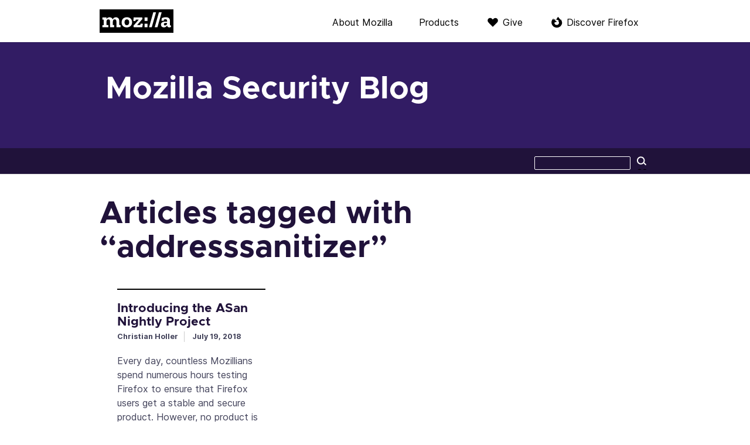

--- FILE ---
content_type: text/html; charset=UTF-8
request_url: https://blog.mozilla.org/security/tag/addresssanitizer/
body_size: 8968
content:
<!DOCTYPE html>
<html lang="en-US" dir="ltr" class="no-js">
<head>
  <meta charset="UTF-8">
  <meta name="viewport" content="width=device-width, initial-scale=1">

  <link rel="license" href="#license">
  <link rel="profile" href="https://gmpg.org/xfn/11">
  <link rel="shortcut icon" type="image/png" href="https://blog.mozilla.org/security/wp-content/themes/frontierline/img/favicon.png">

  <!--[if IE]>
  <meta name="MSSmartTagsPreventParsing" content="true">
  <meta http-equiv="imagetoolbar" content="no">
  <meta http-equiv="X-UA-Compatible" content="IE=Edge">
  <![endif]-->

  <!--[if lte IE 8]>
  <script src="https://blog.mozilla.org/security/wp-content/themes/frontierline/js/html5.js"></script>
  <link rel="shortcut icon" type="image/x-icon" href="https://blog.mozilla.org/security/wp-content/themes/frontierline/img/favicon.ico">
  <link rel="stylesheet" type="text/css" media="all" href="https://blog.mozilla.org/security/wp-content/themes/frontierline/oldIE.css">
  <![endif]-->


  

    <meta property="og:site_name" content="Mozilla Security Blog">
  <meta property="og:url" content="https://blog.mozilla.org/security/tag/addresssanitizer">
  <meta property="og:title" content="Articles tagged with “addresssanitizer” – Mozilla Security Blog">
  <meta property="og:description" content="">

    <meta property="twitter:title" content="Articles tagged with “addresssanitizer” – Mozilla Security Blog">
  <meta property="twitter:description" content="">
  <meta name="twitter:card" content="summary">
  
  <meta name='robots' content='index, follow, max-image-preview:large, max-snippet:-1, max-video-preview:-1' />
<meta name="blog-name" content="Mozilla Security Blog" />

	<!-- This site is optimized with the Yoast SEO plugin v22.5 - https://yoast.com/wordpress/plugins/seo/ -->
	<title>addresssanitizer Archives - Mozilla Security Blog</title>
	<link rel="canonical" href="https://blog.mozilla.org/security/tag/addresssanitizer/" />
	<script type="application/ld+json" class="yoast-schema-graph">{"@context":"https://schema.org","@graph":[{"@type":"CollectionPage","@id":"https://blog.mozilla.org/security/tag/addresssanitizer/","url":"https://blog.mozilla.org/security/tag/addresssanitizer/","name":"addresssanitizer Archives - Mozilla Security Blog","isPartOf":{"@id":"https://blog.mozilla.org/security/#website"},"breadcrumb":{"@id":"https://blog.mozilla.org/security/tag/addresssanitizer/#breadcrumb"},"inLanguage":"en-US"},{"@type":"BreadcrumbList","@id":"https://blog.mozilla.org/security/tag/addresssanitizer/#breadcrumb","itemListElement":[{"@type":"ListItem","position":1,"name":"Home","item":"https://blog.mozilla.org/security/"},{"@type":"ListItem","position":2,"name":"addresssanitizer"}]},{"@type":"WebSite","@id":"https://blog.mozilla.org/security/#website","url":"https://blog.mozilla.org/security/","name":"Mozilla Security Blog","description":"","potentialAction":[{"@type":"SearchAction","target":{"@type":"EntryPoint","urlTemplate":"https://blog.mozilla.org/security/?s={search_term_string}"},"query-input":"required name=search_term_string"}],"inLanguage":"en-US"}]}</script>
	<!-- / Yoast SEO plugin. -->


<link rel="alternate" type="application/rss+xml" title="Mozilla Security Blog &raquo; Feed" href="https://blog.mozilla.org/security/feed/" />
<link rel="alternate" type="application/rss+xml" title="Mozilla Security Blog &raquo; Comments Feed" href="https://blog.mozilla.org/security/comments/feed/" />
<link rel="alternate" type="application/rss+xml" title="Mozilla Security Blog &raquo; addresssanitizer Tag Feed" href="https://blog.mozilla.org/security/tag/addresssanitizer/feed/" />
<link rel='stylesheet' id='wp-block-library-css' href='https://blog.mozilla.org/security/wp-includes/css/dist/block-library/style.min.css?ver=6.3.7' type='text/css' media='all' />
<style id='co-authors-plus-coauthors-style-inline-css' type='text/css'>
.wp-block-co-authors-plus-coauthors.is-layout-flow [class*=wp-block-co-authors-plus]{display:inline}

</style>
<style id='co-authors-plus-avatar-style-inline-css' type='text/css'>
.wp-block-co-authors-plus-avatar :where(img){height:auto;max-width:100%;vertical-align:bottom}.wp-block-co-authors-plus-coauthors.is-layout-flow .wp-block-co-authors-plus-avatar :where(img){vertical-align:middle}.wp-block-co-authors-plus-avatar:is(.alignleft,.alignright){display:table}.wp-block-co-authors-plus-avatar.aligncenter{display:table;margin-inline:auto}

</style>
<style id='co-authors-plus-image-style-inline-css' type='text/css'>
.wp-block-co-authors-plus-image{margin-bottom:0}.wp-block-co-authors-plus-image :where(img){height:auto;max-width:100%;vertical-align:bottom}.wp-block-co-authors-plus-coauthors.is-layout-flow .wp-block-co-authors-plus-image :where(img){vertical-align:middle}.wp-block-co-authors-plus-image:is(.alignfull,.alignwide) :where(img){width:100%}.wp-block-co-authors-plus-image:is(.alignleft,.alignright){display:table}.wp-block-co-authors-plus-image.aligncenter{display:table;margin-inline:auto}

</style>
<style id='classic-theme-styles-inline-css' type='text/css'>
/*! This file is auto-generated */
.wp-block-button__link{color:#fff;background-color:#32373c;border-radius:9999px;box-shadow:none;text-decoration:none;padding:calc(.667em + 2px) calc(1.333em + 2px);font-size:1.125em}.wp-block-file__button{background:#32373c;color:#fff;text-decoration:none}
</style>
<style id='global-styles-inline-css' type='text/css'>
body{--wp--preset--color--black: #000000;--wp--preset--color--cyan-bluish-gray: #abb8c3;--wp--preset--color--white: #ffffff;--wp--preset--color--pale-pink: #f78da7;--wp--preset--color--vivid-red: #cf2e2e;--wp--preset--color--luminous-vivid-orange: #ff6900;--wp--preset--color--luminous-vivid-amber: #fcb900;--wp--preset--color--light-green-cyan: #7bdcb5;--wp--preset--color--vivid-green-cyan: #00d084;--wp--preset--color--pale-cyan-blue: #8ed1fc;--wp--preset--color--vivid-cyan-blue: #0693e3;--wp--preset--color--vivid-purple: #9b51e0;--wp--preset--gradient--vivid-cyan-blue-to-vivid-purple: linear-gradient(135deg,rgba(6,147,227,1) 0%,rgb(155,81,224) 100%);--wp--preset--gradient--light-green-cyan-to-vivid-green-cyan: linear-gradient(135deg,rgb(122,220,180) 0%,rgb(0,208,130) 100%);--wp--preset--gradient--luminous-vivid-amber-to-luminous-vivid-orange: linear-gradient(135deg,rgba(252,185,0,1) 0%,rgba(255,105,0,1) 100%);--wp--preset--gradient--luminous-vivid-orange-to-vivid-red: linear-gradient(135deg,rgba(255,105,0,1) 0%,rgb(207,46,46) 100%);--wp--preset--gradient--very-light-gray-to-cyan-bluish-gray: linear-gradient(135deg,rgb(238,238,238) 0%,rgb(169,184,195) 100%);--wp--preset--gradient--cool-to-warm-spectrum: linear-gradient(135deg,rgb(74,234,220) 0%,rgb(151,120,209) 20%,rgb(207,42,186) 40%,rgb(238,44,130) 60%,rgb(251,105,98) 80%,rgb(254,248,76) 100%);--wp--preset--gradient--blush-light-purple: linear-gradient(135deg,rgb(255,206,236) 0%,rgb(152,150,240) 100%);--wp--preset--gradient--blush-bordeaux: linear-gradient(135deg,rgb(254,205,165) 0%,rgb(254,45,45) 50%,rgb(107,0,62) 100%);--wp--preset--gradient--luminous-dusk: linear-gradient(135deg,rgb(255,203,112) 0%,rgb(199,81,192) 50%,rgb(65,88,208) 100%);--wp--preset--gradient--pale-ocean: linear-gradient(135deg,rgb(255,245,203) 0%,rgb(182,227,212) 50%,rgb(51,167,181) 100%);--wp--preset--gradient--electric-grass: linear-gradient(135deg,rgb(202,248,128) 0%,rgb(113,206,126) 100%);--wp--preset--gradient--midnight: linear-gradient(135deg,rgb(2,3,129) 0%,rgb(40,116,252) 100%);--wp--preset--font-size--small: 13px;--wp--preset--font-size--medium: 20px;--wp--preset--font-size--large: 36px;--wp--preset--font-size--x-large: 42px;--wp--preset--spacing--20: 0.44rem;--wp--preset--spacing--30: 0.67rem;--wp--preset--spacing--40: 1rem;--wp--preset--spacing--50: 1.5rem;--wp--preset--spacing--60: 2.25rem;--wp--preset--spacing--70: 3.38rem;--wp--preset--spacing--80: 5.06rem;--wp--preset--shadow--natural: 6px 6px 9px rgba(0, 0, 0, 0.2);--wp--preset--shadow--deep: 12px 12px 50px rgba(0, 0, 0, 0.4);--wp--preset--shadow--sharp: 6px 6px 0px rgba(0, 0, 0, 0.2);--wp--preset--shadow--outlined: 6px 6px 0px -3px rgba(255, 255, 255, 1), 6px 6px rgba(0, 0, 0, 1);--wp--preset--shadow--crisp: 6px 6px 0px rgba(0, 0, 0, 1);}:where(.is-layout-flex){gap: 0.5em;}:where(.is-layout-grid){gap: 0.5em;}body .is-layout-flow > .alignleft{float: left;margin-inline-start: 0;margin-inline-end: 2em;}body .is-layout-flow > .alignright{float: right;margin-inline-start: 2em;margin-inline-end: 0;}body .is-layout-flow > .aligncenter{margin-left: auto !important;margin-right: auto !important;}body .is-layout-constrained > .alignleft{float: left;margin-inline-start: 0;margin-inline-end: 2em;}body .is-layout-constrained > .alignright{float: right;margin-inline-start: 2em;margin-inline-end: 0;}body .is-layout-constrained > .aligncenter{margin-left: auto !important;margin-right: auto !important;}body .is-layout-constrained > :where(:not(.alignleft):not(.alignright):not(.alignfull)){max-width: var(--wp--style--global--content-size);margin-left: auto !important;margin-right: auto !important;}body .is-layout-constrained > .alignwide{max-width: var(--wp--style--global--wide-size);}body .is-layout-flex{display: flex;}body .is-layout-flex{flex-wrap: wrap;align-items: center;}body .is-layout-flex > *{margin: 0;}body .is-layout-grid{display: grid;}body .is-layout-grid > *{margin: 0;}:where(.wp-block-columns.is-layout-flex){gap: 2em;}:where(.wp-block-columns.is-layout-grid){gap: 2em;}:where(.wp-block-post-template.is-layout-flex){gap: 1.25em;}:where(.wp-block-post-template.is-layout-grid){gap: 1.25em;}.has-black-color{color: var(--wp--preset--color--black) !important;}.has-cyan-bluish-gray-color{color: var(--wp--preset--color--cyan-bluish-gray) !important;}.has-white-color{color: var(--wp--preset--color--white) !important;}.has-pale-pink-color{color: var(--wp--preset--color--pale-pink) !important;}.has-vivid-red-color{color: var(--wp--preset--color--vivid-red) !important;}.has-luminous-vivid-orange-color{color: var(--wp--preset--color--luminous-vivid-orange) !important;}.has-luminous-vivid-amber-color{color: var(--wp--preset--color--luminous-vivid-amber) !important;}.has-light-green-cyan-color{color: var(--wp--preset--color--light-green-cyan) !important;}.has-vivid-green-cyan-color{color: var(--wp--preset--color--vivid-green-cyan) !important;}.has-pale-cyan-blue-color{color: var(--wp--preset--color--pale-cyan-blue) !important;}.has-vivid-cyan-blue-color{color: var(--wp--preset--color--vivid-cyan-blue) !important;}.has-vivid-purple-color{color: var(--wp--preset--color--vivid-purple) !important;}.has-black-background-color{background-color: var(--wp--preset--color--black) !important;}.has-cyan-bluish-gray-background-color{background-color: var(--wp--preset--color--cyan-bluish-gray) !important;}.has-white-background-color{background-color: var(--wp--preset--color--white) !important;}.has-pale-pink-background-color{background-color: var(--wp--preset--color--pale-pink) !important;}.has-vivid-red-background-color{background-color: var(--wp--preset--color--vivid-red) !important;}.has-luminous-vivid-orange-background-color{background-color: var(--wp--preset--color--luminous-vivid-orange) !important;}.has-luminous-vivid-amber-background-color{background-color: var(--wp--preset--color--luminous-vivid-amber) !important;}.has-light-green-cyan-background-color{background-color: var(--wp--preset--color--light-green-cyan) !important;}.has-vivid-green-cyan-background-color{background-color: var(--wp--preset--color--vivid-green-cyan) !important;}.has-pale-cyan-blue-background-color{background-color: var(--wp--preset--color--pale-cyan-blue) !important;}.has-vivid-cyan-blue-background-color{background-color: var(--wp--preset--color--vivid-cyan-blue) !important;}.has-vivid-purple-background-color{background-color: var(--wp--preset--color--vivid-purple) !important;}.has-black-border-color{border-color: var(--wp--preset--color--black) !important;}.has-cyan-bluish-gray-border-color{border-color: var(--wp--preset--color--cyan-bluish-gray) !important;}.has-white-border-color{border-color: var(--wp--preset--color--white) !important;}.has-pale-pink-border-color{border-color: var(--wp--preset--color--pale-pink) !important;}.has-vivid-red-border-color{border-color: var(--wp--preset--color--vivid-red) !important;}.has-luminous-vivid-orange-border-color{border-color: var(--wp--preset--color--luminous-vivid-orange) !important;}.has-luminous-vivid-amber-border-color{border-color: var(--wp--preset--color--luminous-vivid-amber) !important;}.has-light-green-cyan-border-color{border-color: var(--wp--preset--color--light-green-cyan) !important;}.has-vivid-green-cyan-border-color{border-color: var(--wp--preset--color--vivid-green-cyan) !important;}.has-pale-cyan-blue-border-color{border-color: var(--wp--preset--color--pale-cyan-blue) !important;}.has-vivid-cyan-blue-border-color{border-color: var(--wp--preset--color--vivid-cyan-blue) !important;}.has-vivid-purple-border-color{border-color: var(--wp--preset--color--vivid-purple) !important;}.has-vivid-cyan-blue-to-vivid-purple-gradient-background{background: var(--wp--preset--gradient--vivid-cyan-blue-to-vivid-purple) !important;}.has-light-green-cyan-to-vivid-green-cyan-gradient-background{background: var(--wp--preset--gradient--light-green-cyan-to-vivid-green-cyan) !important;}.has-luminous-vivid-amber-to-luminous-vivid-orange-gradient-background{background: var(--wp--preset--gradient--luminous-vivid-amber-to-luminous-vivid-orange) !important;}.has-luminous-vivid-orange-to-vivid-red-gradient-background{background: var(--wp--preset--gradient--luminous-vivid-orange-to-vivid-red) !important;}.has-very-light-gray-to-cyan-bluish-gray-gradient-background{background: var(--wp--preset--gradient--very-light-gray-to-cyan-bluish-gray) !important;}.has-cool-to-warm-spectrum-gradient-background{background: var(--wp--preset--gradient--cool-to-warm-spectrum) !important;}.has-blush-light-purple-gradient-background{background: var(--wp--preset--gradient--blush-light-purple) !important;}.has-blush-bordeaux-gradient-background{background: var(--wp--preset--gradient--blush-bordeaux) !important;}.has-luminous-dusk-gradient-background{background: var(--wp--preset--gradient--luminous-dusk) !important;}.has-pale-ocean-gradient-background{background: var(--wp--preset--gradient--pale-ocean) !important;}.has-electric-grass-gradient-background{background: var(--wp--preset--gradient--electric-grass) !important;}.has-midnight-gradient-background{background: var(--wp--preset--gradient--midnight) !important;}.has-small-font-size{font-size: var(--wp--preset--font-size--small) !important;}.has-medium-font-size{font-size: var(--wp--preset--font-size--medium) !important;}.has-large-font-size{font-size: var(--wp--preset--font-size--large) !important;}.has-x-large-font-size{font-size: var(--wp--preset--font-size--x-large) !important;}
.wp-block-navigation a:where(:not(.wp-element-button)){color: inherit;}
:where(.wp-block-post-template.is-layout-flex){gap: 1.25em;}:where(.wp-block-post-template.is-layout-grid){gap: 1.25em;}
:where(.wp-block-columns.is-layout-flex){gap: 2em;}:where(.wp-block-columns.is-layout-grid){gap: 2em;}
.wp-block-pullquote{font-size: 1.5em;line-height: 1.6;}
</style>
<link rel='stylesheet' id='frontierline-parent-css' href='https://blog.mozilla.org/security/wp-content/themes/frontierline/style.css?ver=6.3.7' type='text/css' media='all' />
<link rel='stylesheet' id='frontierline-css' href='https://blog.mozilla.org/security/wp-content/themes/frontierline-firefox/style.css?ver=1686919482' type='text/css' media='all' />
<script type='text/javascript' src='https://blog.mozilla.org/wp-content/mu-plugins/mozilla-custom/ga-snippet.js?ver=.4' id='ga-snippet-js'></script>
<script type='text/javascript' src='https://blog.mozilla.org/security/wp-includes/js/jquery/jquery.min.js?ver=3.7.0' id='jquery-core-js'></script>
<script type='text/javascript' src='https://blog.mozilla.org/security/wp-includes/js/jquery/jquery-migrate.min.js?ver=3.4.1' id='jquery-migrate-js'></script>
<link rel="https://api.w.org/" href="https://blog.mozilla.org/security/wp-json/" /><link rel="alternate" type="application/json" href="https://blog.mozilla.org/security/wp-json/wp/v2/tags/320782" /><link rel="EditURI" type="application/rsd+xml" title="RSD" href="https://blog.mozilla.org/security/xmlrpc.php?rsd" />
</head>

<body class="archive tag tag-addresssanitizer tag-320782 color-scheme-none pattern-none" data-blogname="Mozilla Security Blog">
  
<nav id="nav-global" class="nav-global can-stick">
  <div class="content">
    <div class="logo"><a href="https://www.mozilla.org/?utm_source=blog.mozilla.org&amp;utm_medium=referral&amp;utm_campaign=blog-nav" rel="external" title="Visit mozilla.org">Mozilla</a></div>

    <div class="nav-mozilla">
      <span class="toggle" role="button" aria-controls="nav-mozilla-menu" aria-expanded="false" tabindex="0">Menu</span>

              <ul class="nav-mozilla-menu" id="nav-mozilla-menu">
          <li class="nav-global-health"><a href="https://www.mozilla.org/about/?utm_source=blog.mozilla.org&amp;utm_medium=referral&amp;utm_campaign=blog-nav" rel="external">About Mozilla</a></li>
          <li class="nav-global-tech"><a href="https://www.mozilla.org/firefox/products/?utm_source=blog.mozilla.org&amp;utm_medium=referral&amp;utm_campaign=blog-nav" rel="external">Products</a></li>
          <li class="nav-global-donate"><a href="https://donate.mozilla.org/?presets=50,30,20,10&amp;amount=30&amp;currency=usd&amp;utm_source=blog.mozilla.org&amp;utm_medium=referral&amp;utm_campaign=blog-nav" rel="external">Give</a></li>
                  <li class="nav-global-firefox"><a href="https://www.mozilla.org/firefox/?utm_source=blog.mozilla.org&amp;utm_medium=referral&amp;utm_campaign=blog-nav" rel="external">Discover Firefox</a></li>
                </ul>
      
          </div>
  </div>
</nav>

<header id="masthead" class="section">
  <div class="site-id">
    <div class="site-title-wrap content">
          <a href="https://blog.mozilla.org/security/" rel="home" title="Go to the front page">
              <h4 id="site-title"><span>Mozilla Security Blog</span></h4>
                  </a>
        </div>
  </div>
</header>

  <div class="site-wrap">

    
<nav id="nav-util" class="can-stick  ">
  <ul class="content">
        <li class="nav-util-search">
<form id="search" class="fm-search" method="get" action="https://blog.mozilla.org/security/">
  <fieldset>
    <p>
      <label for="s">Search this site</label>
      <input type="search" value="" name="s" id="s">
      <button type="submit" class="button button-minor">Search</button>
    </p>
  </fieldset>
</form>
</li>
  </ul>
</nav>

    
    

    <main id="content">

  
    <h1 class="page-title content">
          Articles tagged with “addresssanitizer”        </h1>

        <div class="content posts-grid hfeed">
    
      
<article id="post-2336" class="post-summary post-thumb-disabled post-2336 post type-post status-publish format-standard hentry category-announcements category-automated-testing category-firefox category-regressions category-security tag-addresssanitizer tag-asan tag-crashes tag-firefox tag-fuzzing tag-nightly tag-security tag-vulnerabilities">
  <header class="entry-header">
    <a href="https://blog.mozilla.org/security/2018/07/19/introducing-the-asan-nightly-project/" class="entry-link" title="Permanent link to “Introducing the ASan Nightly Project”" rel="bookmark">
            <h2 class="entry-title">Introducing the ASan Nightly Project</h2>
    </a>

      <div class="entry-info">
              <address class="vcard">
        Christian Holler        </address>
      
      <time class="date published" datetime="2018-07-19T09:23:35-07:00">July 19, 2018</time>
    </div>
    </header>

  <div class="entry-summary">
    <p>Every day, countless Mozillians spend numerous hours testing Firefox to ensure that Firefox users get a stable and secure product. However, no product is bug free and, despite all of &hellip; <a class="go" href="https://blog.mozilla.org/security/2018/07/19/introducing-the-asan-nightly-project/">Read more</a></p>
  </div>
</article>

        </div>

    
  
    </main>

  
<aside id="sidebar" class="section widgets can-stick">
  <div class="content">
    </div>
</aside>

  
      
<aside id="newsletter-subscribe" class="section newsletter-firefox">
  <form id="newsletter_form" class="content newsletter_form" name="newsletter_form" action="https://www.mozilla.org/en-US/newsletter/" method="post" data-blog="Mozilla Security Blog">
    <input type="hidden" id="newsletters" name="newsletters" value="mozilla-and-you">
    <input type="hidden" id="source_url" name="source_url" value="https://blog.mozilla.org/security/tag/addresssanitizer">

    <div class="form-title">
            <h3>Keep up with<br> all things Firefox.</h3>
    </div>

    <div id="form-contents" class="form-contents">
      <div id="newsletter_errors" class="newsletter_errors"></div>

      <div class="field field-email">
        <label for="email">Your e-mail address</label>
                <input type="email" id="email" name="email" required placeholder="yourname@example.com" size="30">
      </div>

      <div class="form-details">
        <div class="field field-country">
          <label for="country">Country</label>
          <select id="country" name="country" required="required">
            <option value="" selected="selected">- select -</option>
            <option value="af">Afghanistan</option>
            <option value="qz">Akrotiri</option>
            <option value="al">Albania</option>
            <option value="dz">Algeria</option>
            <option value="as">American Samoa</option>
            <option value="ad">Andorra</option>
            <option value="ao">Angola</option>
            <option value="ai">Anguilla</option>
            <option value="aq">Antarctica</option>
            <option value="ag">Antigua and Barbuda</option>
            <option value="ar">Argentina</option>
            <option value="am">Armenia</option>
            <option value="aw">Aruba</option>
            <option value="xa">Ashmore and Cartier Islands</option>
            <option value="au">Australia</option>
            <option value="at">Austria</option>
            <option value="az">Azerbaijan</option>
            <option value="bs">Bahamas, The</option>
            <option value="bh">Bahrain</option>
            <option value="xb">Baker Island</option>
            <option value="bd">Bangladesh</option>
            <option value="bb">Barbados</option>
            <option value="qs">Bassas da India</option>
            <option value="by">Belarus</option>
            <option value="be">Belgium</option>
            <option value="bz">Belize</option>
            <option value="bj">Benin</option>
            <option value="bm">Bermuda</option>
            <option value="bt">Bhutan</option>
            <option value="bo">Bolivia</option>
            <option value="bq">Bonaire, Sint Eustatius, and Saba</option>
            <option value="ba">Bosnia and Herzegovina</option>
            <option value="bw">Botswana</option>
            <option value="bv">Bouvet Island</option>
            <option value="br">Brazil</option>
            <option value="io">British Indian Ocean Territory</option>
            <option value="bn">Brunei</option>
            <option value="bg">Bulgaria</option>
            <option value="bf">Burkina Faso</option>
            <option value="mm">Burma</option>
            <option value="bi">Burundi</option>
            <option value="cv">Cabo Verde</option>
            <option value="kh">Cambodia</option>
            <option value="cm">Cameroon</option>
            <option value="ca">Canada</option>
            <option value="ky">Cayman Islands</option>
            <option value="cf">Central African Republic</option>
            <option value="td">Chad</option>
            <option value="cl">Chile</option>
            <option value="cn">China</option>
            <option value="cx">Christmas Island</option>
            <option value="cp">Clipperton Island</option>
            <option value="cc">Cocos (Keeling) Islands</option>
            <option value="co">Colombia</option>
            <option value="km">Comoros</option>
            <option value="cg">Congo (Brazzaville)</option>
            <option value="cd">Congo (Kinshasa)</option>
            <option value="ck">Cook Islands</option>
            <option value="xc">Coral Sea Islands</option>
            <option value="cr">Costa Rica</option>
            <option value="hr">Croatia</option>
            <option value="cu">Cuba</option>
            <option value="cw">Curaçao</option>
            <option value="cy">Cyprus</option>
            <option value="cz">Czech Republic</option>
            <option value="ci">Côte d’Ivoire</option>
            <option value="dk">Denmark</option>
            <option value="xd">Dhekelia</option>
            <option value="dg">Diego Garcia</option>
            <option value="dj">Djibouti</option>
            <option value="dm">Dominica</option>
            <option value="do">Dominican Republic</option>
            <option value="ec">Ecuador</option>
            <option value="eg">Egypt</option>
            <option value="sv">El Salvador</option>
            <option value="gq">Equatorial Guinea</option>
            <option value="er">Eritrea</option>
            <option value="ee">Estonia</option>
            <option value="et">Ethiopia</option>
            <option value="xe">Europa Island</option>
            <option value="fk">Falkland Islands (Islas Malvinas)</option>
            <option value="fo">Faroe Islands</option>
            <option value="fj">Fiji</option>
            <option value="fi">Finland</option>
            <option value="fr">France</option>
            <option value="gf">French Guiana</option>
            <option value="pf">French Polynesia</option>
            <option value="tf">French Southern and Antarctic Lands</option>
            <option value="ga">Gabon</option>
            <option value="gm">Gambia, The</option>
            <option value="xg">Gaza Strip</option>
            <option value="ge">Georgia</option>
            <option value="de">Germany</option>
            <option value="gh">Ghana</option>
            <option value="gi">Gibraltar</option>
            <option value="qx">Glorioso Islands</option>
            <option value="gr">Greece</option>
            <option value="gl">Greenland</option>
            <option value="gd">Grenada</option>
            <option value="gp">Guadeloupe</option>
            <option value="gu">Guam</option>
            <option value="gt">Guatemala</option>
            <option value="gg">Guernsey</option>
            <option value="gn">Guinea</option>
            <option value="gw">Guinea-Bissau</option>
            <option value="gy">Guyana</option>
            <option value="ht">Haiti</option>
            <option value="hm">Heard Island and McDonald Islands</option>
            <option value="hn">Honduras</option>
            <option value="hk">Hong Kong</option>
            <option value="xh">Howland Island</option>
            <option value="hu">Hungary</option>
            <option value="is">Iceland</option>
            <option value="in">India</option>
            <option value="id">Indonesia</option>
            <option value="ir">Iran</option>
            <option value="iq">Iraq</option>
            <option value="ie">Ireland</option>
            <option value="im">Isle of Man</option>
            <option value="il">Israel</option>
            <option value="it">Italy</option>
            <option value="jm">Jamaica</option>
            <option value="xj">Jan Mayen</option>
            <option value="jp">Japan</option>
            <option value="xq">Jarvis Island</option>
            <option value="je">Jersey</option>
            <option value="xu">Johnston Atoll</option>
            <option value="jo">Jordan</option>
            <option value="qu">Juan de Nova Island</option>
            <option value="kz">Kazakhstan</option>
            <option value="ke">Kenya</option>
            <option value="xm">Kingman Reef</option>
            <option value="ki">Kiribati</option>
            <option value="kp">Korea, North</option>
            <option value="kr">Korea, South</option>
            <option value="xk">Kosovo</option>
            <option value="kw">Kuwait</option>
            <option value="kg">Kyrgyzstan</option>
            <option value="la">Laos</option>
            <option value="lv">Latvia</option>
            <option value="lb">Lebanon</option>
            <option value="ls">Lesotho</option>
            <option value="lr">Liberia</option>
            <option value="ly">Libya</option>
            <option value="li">Liechtenstein</option>
            <option value="lt">Lithuania</option>
            <option value="lu">Luxembourg</option>
            <option value="mo">Macau</option>
            <option value="mk">Macedonia</option>
            <option value="mg">Madagascar</option>
            <option value="mw">Malawi</option>
            <option value="my">Malaysia</option>
            <option value="mv">Maldives</option>
            <option value="ml">Mali</option>
            <option value="mt">Malta</option>
            <option value="mh">Marshall Islands</option>
            <option value="mq">Martinique</option>
            <option value="mr">Mauritania</option>
            <option value="mu">Mauritius</option>
            <option value="yt">Mayotte</option>
            <option value="mx">Mexico</option>
            <option value="fm">Micronesia, Federated States of</option>
            <option value="qm">Midway Islands</option>
            <option value="md">Moldova</option>
            <option value="mc">Monaco</option>
            <option value="mn">Mongolia</option>
            <option value="me">Montenegro</option>
            <option value="ms">Montserrat</option>
            <option value="ma">Morocco</option>
            <option value="mz">Mozambique</option>
            <option value="na">Namibia</option>
            <option value="nr">Nauru</option>
            <option value="xv">Navassa Island</option>
            <option value="np">Nepal</option>
            <option value="nl">Netherlands</option>
            <option value="nc">New Caledonia</option>
            <option value="nz">New Zealand</option>
            <option value="ni">Nicaragua</option>
            <option value="ne">Niger</option>
            <option value="ng">Nigeria</option>
            <option value="nu">Niue</option>
            <option value="nf">Norfolk Island</option>
            <option value="mp">Northern Mariana Islands</option>
            <option value="no">Norway</option>
            <option value="om">Oman</option>
            <option value="pk">Pakistan</option>
            <option value="pw">Palau</option>
            <option value="xl">Palmyra Atoll</option>
            <option value="pa">Panama</option>
            <option value="pg">Papua New Guinea</option>
            <option value="xp">Paracel Islands</option>
            <option value="py">Paraguay</option>
            <option value="pe">Peru</option>
            <option value="ph">Philippines</option>
            <option value="pn">Pitcairn Islands</option>
            <option value="pl">Poland</option>
            <option value="pt">Portugal</option>
            <option value="pr">Puerto Rico</option>
            <option value="qa">Qatar</option>
            <option value="re">Reunion</option>
            <option value="ro">Romania</option>
            <option value="ru">Russia</option>
            <option value="rw">Rwanda</option>
            <option value="bl">Saint Barthelemy</option>
            <option value="sh">Saint Helena, Ascension, and Tristan da Cunha</option>
            <option value="kn">Saint Kitts and Nevis</option>
            <option value="lc">Saint Lucia</option>
            <option value="mf">Saint Martin</option>
            <option value="pm">Saint Pierre and Miquelon</option>
            <option value="vc">Saint Vincent and the Grenadines</option>
            <option value="ws">Samoa</option>
            <option value="sm">San Marino</option>
            <option value="st">Sao Tome and Principe</option>
            <option value="sa">Saudi Arabia</option>
            <option value="sn">Senegal</option>
            <option value="rs">Serbia</option>
            <option value="sc">Seychelles</option>
            <option value="sl">Sierra Leone</option>
            <option value="sg">Singapore</option>
            <option value="sx">Sint Maarten</option>
            <option value="sk">Slovakia</option>
            <option value="si">Slovenia</option>
            <option value="sb">Solomon Islands</option>
            <option value="so">Somalia</option>
            <option value="za">South Africa</option>
            <option value="gs">South Georgia and South Sandwich Islands</option>
            <option value="ss">South Sudan</option>
            <option value="es">Spain</option>
            <option value="xs">Spratly Islands</option>
            <option value="lk">Sri Lanka</option>
            <option value="sd">Sudan</option>
            <option value="sr">Suriname</option>
            <option value="xr">Svalbard</option>
            <option value="sz">Swaziland</option>
            <option value="se">Sweden</option>
            <option value="ch">Switzerland</option>
            <option value="sy">Syria</option>
            <option value="tw">Taiwan</option>
            <option value="tj">Tajikistan</option>
            <option value="tz">Tanzania</option>
            <option value="th">Thailand</option>
            <option value="tl">Timor-Leste</option>
            <option value="tg">Togo</option>
            <option value="tk">Tokelau</option>
            <option value="to">Tonga</option>
            <option value="tt">Trinidad and Tobago</option>
            <option value="xt">Tromelin Island</option>
            <option value="tn">Tunisia</option>
            <option value="tr">Turkey</option>
            <option value="tm">Turkmenistan</option>
            <option value="tc">Turks and Caicos Islands</option>
            <option value="tv">Tuvalu</option>
            <option value="ug">Uganda</option>
            <option value="ua">Ukraine</option>
            <option value="ae">United Arab Emirates</option>
            <option value="gb">United Kingdom</option>
            <option value="us">United States</option>
            <option value="uy">Uruguay</option>
            <option value="uz">Uzbekistan</option>
            <option value="vu">Vanuatu</option>
            <option value="va">Vatican City</option>
            <option value="ve">Venezuela</option>
            <option value="vn">Vietnam</option>
            <option value="vg">Virgin Islands, British</option>
            <option value="vi">Virgin Islands, U.S.</option>
            <option value="qw">Wake Island</option>
            <option value="wf">Wallis and Futuna</option>
            <option value="xw">West Bank</option>
            <option value="eh">Western Sahara</option>
            <option value="ye">Yemen</option>
            <option value="zm">Zambia</option>
            <option value="zw">Zimbabwe</option>
          </select>
        </div>

        <div class="field field-language">
          <label for="lang">Language</label>
          <select id="lang" name="lang" required="required">
            <option value="id">Bahasa Indonesia</option>
            <option value="de">Deutsch</option>
            <option value="en" selected="selected">English</option>
            <option value="es">Español</option>
            <option value="fr">Français</option>
            <option value="pl">Polski</option>
            <option value="pt">Português</option>
            <option value="ru">Русский</option>
            <option value="zh-TW">正體中文</option>
          </select>
        </div>

        <div class="field field-format">
          <label for="format-h"><input checked="checked" id="format-h" name="fmt" value="H" type="radio"> HTML</label>
          <label for="format-t"><input id="format-t" name="fmt" value="T" type="radio"> Text</label>
        </div>

        <div class="field field-privacy">
          <label for="privacy">
            <input type="checkbox" id="privacy" name="privacy" required>
            I’m okay with Mozilla handling my info as explained in this <a href="https://www.mozilla.org/privacy/">Privacy Policy</a>.          </label>
        </div>
      </div>

      <div class="form-submit">
        <button id="newsletter_submit" type="submit" class="form-button button-light">Sign up now</button>
        <p class="form-details promise">
          <small>We will only send you Mozilla-related information.</small>
        </p>
      </div>
    </div>

    <div id="newsletter_thanks" class="thanks">
      <h2>Thanks!</h2>
      <p>
        If you haven’t previously confirmed a subscription to a Mozilla-related newsletter you may have to do so.        Please check your inbox or your spam filter for an e-mail from us.      </p>
    </div>

  </form>
</aside>
  
  </div><!-- /.site-wrap -->



<footer id="site-info" class="section">
  <div class="content">
    <nav class="primary">
      <div class="logo">
        <a href="https://www.mozilla.org/?utm_source=blog.mozilla.org&amp;utm_campaign=footer&amp;utm_medium=referral" data-link-type="footer" data-link-name="Mozilla">Mozilla</a>
      </div>
      <section class="mozilla">
        <h5><a href="https://www.mozilla.org/?utm_source=blog.mozilla.org&amp;utm_campaign=footer&amp;utm_medium=referral" data-link-type="footer" data-link-name="Mozilla">Mozilla</a></h5>
        <ul class="mozilla-links">
          <li><a href="https://www.mozilla.org/about/?utm_source=blog.mozilla.org&amp;utm_campaign=footer&amp;utm_medium=referral" data-link-type="footer" data-link-name="About">About</a></li>
          <li><a href="https://www.mozilla.org/contact/?utm_source=blog.mozilla.org&amp;utm_campaign=footer&amp;utm_medium=referral" data-link-type="footer" data-link-name="Contact Us">Contact Us</a></li>
          <li><a href="https://donate.mozilla.org/?presets=50,30,20,10&amp;amount=30&amp;currency=usd&amp;utm_source=blog.mozilla.org&amp;utm_campaign=footer&amp;utm_medium=referral" class="donate" data-link-type="footer" data-link-name="Donate">Donate</a></li>
          <li>
            <ul class="social-links">
              <li><a class="twitter" href="https://twitter.com/mozilla" data-link-type="footer" data-link-name="Twitter (@mozilla)">Twitter<span> (@mozilla)</span></a></li>
              <li><a class="instagram" href="https://www.instagram.com/mozillagram/" data-link-type="footer" data-link-name="Instagram (@mozillagram)">Instagram<span> (@mozillagram)</span></a></li>
            </ul>
          </li>
        </ul>
      </section>
      <section class="firefox">
        <h5><a href="https://www.mozilla.org/firefox/?utm_source=blog.mozilla.org&amp;utm_campaign=footer&amp;utm_medium=referral" data-link-type="footer" data-link-name="Mozilla">Firefox</a></h5>
        <ul class="firefox-links">
          <li><a href="https://www.mozilla.org/firefox/new/?utm_source=blog.mozilla.org&amp;utm_campaign=footer&amp;utm_medium=referral" data-link-type="footer" data-link-name="Download Firefox">Download Firefox</a></li>
          <li><a href="https://www.mozilla.org/firefox/?utm_source=blog.mozilla.org&amp;utm_campaign=footer&amp;utm_medium=referral" data-link-type="footer" data-link-name="Desktop">Desktop</a></li>
          <li><a href="https://www.mozilla.org/firefox/mobile/?utm_source=blog.mozilla.org&amp;utm_campaign=footer&amp;utm_medium=referral" data-link-type="footer" data-link-name="Mobile">Mobile</a></li>
          <li><a href="https://www.mozilla.org/firefox/features/?utm_source=blog.mozilla.org&amp;utm_campaign=footer&amp;utm_medium=referral" data-link-type="footer" data-link-name="Features">Features</a></li>
          <li><a href="https://www.mozilla.org/firefox/channel/desktop/?utm_source=blog.mozilla.org&amp;utm_campaign=footer&amp;utm_medium=referral" data-link-type="footer" data-link-name="Beta, Nightly, Developer Edition">Beta, Nightly, Developer Edition</a></li>
          <li>
            <ul class="social-links">
              <li><a class="twitter" href="https://twitter.com/firefox" data-link-type="footer" data-link-name="Twitter (@firefox)">Twitter<span> (@firefox)</span></a></li>
              <li><a class="youtube" href="https://www.youtube.com/firefoxchannel" data-link-type="footer" data-link-name="YouTube (firefoxchannel)">YouTube<span> (firefoxchannel)</span></a></li>
            </ul>
          </li>
        </ul>
      </section>
    </nav>

    <nav class="secondary">
        <div class="small-links">
          <ul>
            <li><a rel="nofollow" href="https://www.mozilla.org/privacy/" data-link-type="footer" data-link-name="Privacy">Website Privacy Notice</a></li>
            <li><a rel="nofollow" href="https://www.mozilla.org/privacy/websites/#cookies" data-link-type="footer" data-link-name="Cookies">Cookies</a></li>
            <li><a rel="nofollow" href="https://www.mozilla.org/about/legal/" data-link-type="footer" data-link-name="Legal">Legal</a></li>
          </ul>

          <p class="license">
          Visit Mozilla Corporation’s not-for-profit parent, the <a href="https://foundation.mozilla.org" data-link-type="footer" data-link-name="Mozilla Foundation">Mozilla Foundation</a>.          </p>

          <p class="license">
          Portions of this content are ©1998-2026 by individual contributors. Content available under a <a href="https://www.mozilla.org/foundation/licensing/website-content/" rel="external license">Creative Commons license</a>.          </p>
        </div>
    </nav>
  </div>
</footer>

  <!--[if IE 9]>
    <script type="text/javascript" src="https://blog.mozilla.org/security/wp-content/themes/frontierline/js/matchMedia.js"></script>
    <script type="text/javascript" src="https://blog.mozilla.org/security/wp-content/themes/frontierline/js/matchMedia.addListener.js"></scrip>
  <![endif]-->

  <script type='text/javascript' src='https://blog.mozilla.org/security/wp-content/themes/frontierline/js/global.js?ver=2.2' id='global-js'></script>
<script type='text/javascript' src='https://blog.mozilla.org/security/wp-content/themes/frontierline/js/basket-client.js?ver=1.2' id='basket-client-js'></script>
<script>(function(){function c(){var b=a.contentDocument||a.contentWindow.document;if(b){var d=b.createElement('script');d.innerHTML="window.__CF$cv$params={r:'9c18340b387170b8',t:'MTc2OTAxMzEwMS4wMDAwMDA='};var a=document.createElement('script');a.nonce='';a.src='/cdn-cgi/challenge-platform/scripts/jsd/main.js';document.getElementsByTagName('head')[0].appendChild(a);";b.getElementsByTagName('head')[0].appendChild(d)}}if(document.body){var a=document.createElement('iframe');a.height=1;a.width=1;a.style.position='absolute';a.style.top=0;a.style.left=0;a.style.border='none';a.style.visibility='hidden';document.body.appendChild(a);if('loading'!==document.readyState)c();else if(window.addEventListener)document.addEventListener('DOMContentLoaded',c);else{var e=document.onreadystatechange||function(){};document.onreadystatechange=function(b){e(b);'loading'!==document.readyState&&(document.onreadystatechange=e,c())}}}})();</script></body>
</html>


--- FILE ---
content_type: text/css
request_url: https://blog.mozilla.org/security/wp-content/themes/frontierline-firefox/style.css?ver=1686919482
body_size: 729
content:
/*
Theme Name:     Frontierline - Firefox
Description:    The Firefox blog, a child theme of Frontierline.
Author:         Craig Cook
Template:       frontierline
Version:        2.0
*/

@font-face {
    font-display: swap;
    font-family: Metropolis;
    font-style: normal;
    font-weight: normal;
    src: url('fonts/Metropolis-Medium.woff2') format('woff2'),
         url('fonts/Metropolis-Medium.woff') format('woff');
}

@font-face {
    font-display: swap;
    font-family: Metropolis;
    font-style: normal;
    font-weight: bold;
    src: url('fonts/Metropolis-Bold.woff2') format('woff2'),
         url('fonts/Metropolis-Bold.woff') format('woff');
}

@font-face {
    font-display: swap;
    font-family: Metropolis;
    font-style: italic;
    font-weight: normal;
    src: url('fonts/Metropolis-MediumItalic.woff2') format('woff2'),
         url('fonts/Metropolis-MediumItalic.woff') format('woff');
}

@font-face {
    font-display: swap;
    font-family: Metropolis;
    font-style: italic;
    font-weight: bold;
    src: url('fonts/Metropolis-BoldItalic.woff2') format('woff2'),
         url('fonts/Metropolis-BoldItalic.woff') format('woff');
}

body,
.entry-info {
    color: #42425a; /* gray 80 */
}

h1, h2, h3, h4, h5, h6, legend {
    color: #20123a; /* ink */
    font-family: Metropolis, Inter, X-LocaleSpecific, sans-serif;
}

.entry-link:link,
.entry-link:visited {
    color: #20123a; /* ink */
}

.entry-link:hover .entry-title,
.entry-link:focus .entry-title {
    color: #0060df;
}

#masthead {
    background-color: #321c64; /* violet 90 */
}

#site-title span,
#site-description span {
    background-color: transparent;
}

#nav-util,
.nav-util-search .fm-search input,
.nav-util-search .fm-search .button {
    background-color: #20123a; /* ink */
}

.pagination a,
.pagination .current {
    color: #20123a; /* ink */
    border-color: #20123a; /* ink */
}

.nav-global .nav-global-fxdownload .button.button-product {
    background-color: #0060df;
    border-color: #0060df;
    color: #fff;
}

.nav-global .nav-global-fxdownload .button.button-product:hover,
.nav-global .nav-global-fxdownload .button.button-product:focus {
    background-color: #003eaa;
    border-color: #003eaa;
}


/* Download CTA at the bottom of posts */
.fx-footer {
    border-top: 1px solid #ccc;
    padding: 30px 0 0;
    margin-top: 30px;
    text-align: center;
}

.fx-footer h4 {
    margin-bottom: 1em;
}

/* Newsletter */
#newsletter-subscribe.newsletter-firefox {
    background-color: #321c64; /* violet 90 */
    color: #fff;
}

#newsletter-subscribe.newsletter-firefox a:link,
#newsletter-subscribe.newsletter-firefox a:visited,
#newsletter-subscribe.newsletter-firefox h3,
#newsletter-subscribe.newsletter-firefox h4 {
    color: #fff;
}

#newsletter-subscribe.newsletter-firefox input[type="email"] {
    background-color: #fff;
    color: #20123a;
}

#newsletter-subscribe.newsletter-firefox .form-button {
    background-color: #0060df;
    border-color: #0060df;
}

#newsletter-subscribe.newsletter-firefox .form-button:hover,
#newsletter-subscribe.newsletter-firefox .form-button:focus {
    background-color: #003eaa;
    border-color: #003eaa;
}

#newsletter-subscribe.newsletter-firefox .form-title {
    background-image: url('img/mailbox.svg');
    background-size: 120px 82px;
    padding: 100px 0 20px;
}

#newsletter-subscribe.newsletter-firefox .form-title h3 {
    font-size: 21px;
    font-size: 1.1666rem;
}

@media screen and (min-width: 760px) {
    #newsletter-subscribe.newsletter-firefox .form-title {
        padding: 10px 10px 20px 140px;
    }

    #newsletter-subscribe.newsletter-firefox .form-title h3 {
        font-size: 28px;
        font-size: 1.5555rem;
    }
}

@media screen and (min-width: 980px) {
    #newsletter-subscribe.newsletter-firefox .form-title {
        background-size: 160px 109px;
        padding: 10px 10px 20px 180px;
    }
}

/* Randomized backgrounds for fallback thumbnails. */
.post-mini .image-fallback.color-1,
.post-summary .image-fallback.color-1 {
    background-color: #ff298a; /* pink 50 */
}

.post-mini .image-fallback.color-2,
.post-summary .image-fallback.color-2 {
    background-color: #ff4f5e; /* red 50 */
}

.post-mini .image-fallback.color-3,
.post-summary .image-fallback.color-3 {
    background-color: #ff7139; /* orange 50 */
}

.post-mini .image-fallback.color-4,
.post-summary .image-fallback.color-4 {
    background-color: #3fe1b0; /* green 50 */
}

.post-mini .image-fallback.color-5,
.post-summary .image-fallback.color-5 {
    background-color: #0060df; /* blue 50 */
}

.post-mini .image-fallback.color-6,
.post-summary .image-fallback.color-6 {
    background-color: #b833e1; /* purple 50 */
}
